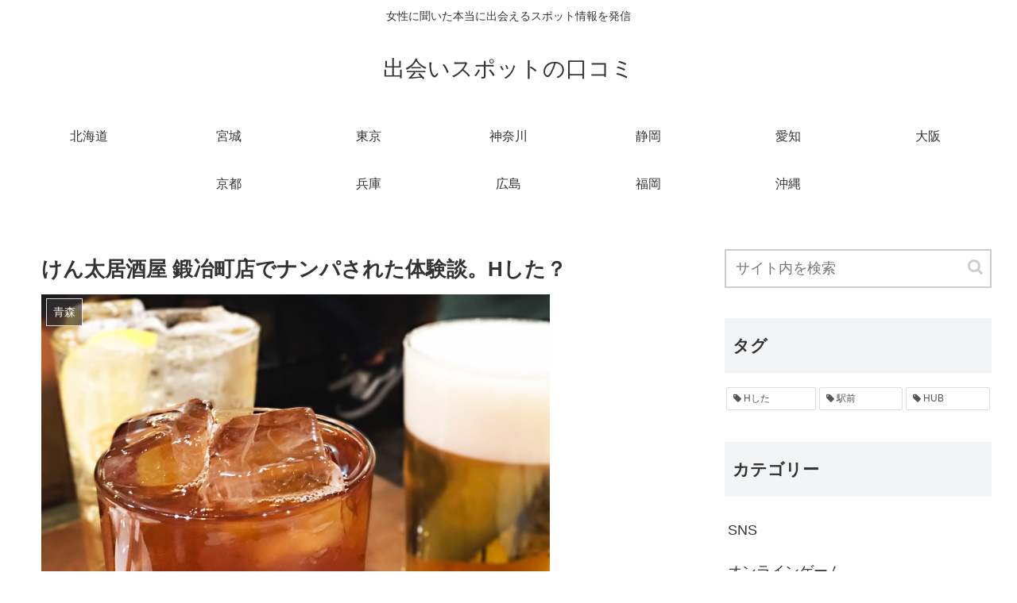

--- FILE ---
content_type: text/html; charset=UTF-8
request_url: https://deaispot-log.com/aomori/kentaiazakaya-hirosaki/
body_size: 79263
content:
<!doctype html>
<html lang="ja">

<head>
  
  
<meta charset="utf-8">

<meta http-equiv="X-UA-Compatible" content="IE=edge">

<meta name="HandheldFriendly" content="True">
<meta name="MobileOptimized" content="320">
<meta name="viewport" content="width=device-width, initial-scale=1"/>



<title>けん太居酒屋 鍛冶町店でナンパされた体験談。Hした？ | 出会いスポットの口コミ</title>
<meta name='robots' content='max-image-preview:large' />
	<style>img:is([sizes="auto" i], [sizes^="auto," i]) { contain-intrinsic-size: 3000px 1500px }</style>
	
<!-- All In One SEO Pack 3.6.2ob_start_detected [-1,-1] -->
<script type="application/ld+json" class="aioseop-schema">{"@context":"https://schema.org","@graph":[{"@type":"Organization","@id":"https://deaispot-log.com/#organization","url":"https://deaispot-log.com/","name":"出会いスポットの口コミ","sameAs":[]},{"@type":"WebSite","@id":"https://deaispot-log.com/#website","url":"https://deaispot-log.com/","name":"出会いスポットの口コミ","publisher":{"@id":"https://deaispot-log.com/#organization"}},{"@type":"WebPage","@id":"https://deaispot-log.com/aomori/kentaiazakaya-hirosaki/#webpage","url":"https://deaispot-log.com/aomori/kentaiazakaya-hirosaki/","inLanguage":"ja","name":"けん太居酒屋 鍛冶町店でナンパされた体験談。Hした？","isPartOf":{"@id":"https://deaispot-log.com/#website"},"breadcrumb":{"@id":"https://deaispot-log.com/aomori/kentaiazakaya-hirosaki/#breadcrumblist"},"image":{"@type":"ImageObject","@id":"https://deaispot-log.com/aomori/kentaiazakaya-hirosaki/#primaryimage","url":"https://deaispot-log.com/wp-content/uploads/2019/12/4ba51c238fcaabe77cfe8b354c2395db_s.jpg","width":640,"height":480},"primaryImageOfPage":{"@id":"https://deaispot-log.com/aomori/kentaiazakaya-hirosaki/#primaryimage"},"datePublished":"2019-12-20T04:00:15+09:00","dateModified":"2019-12-19T07:51:14+09:00"},{"@type":"Article","@id":"https://deaispot-log.com/aomori/kentaiazakaya-hirosaki/#article","isPartOf":{"@id":"https://deaispot-log.com/aomori/kentaiazakaya-hirosaki/#webpage"},"author":{"@id":"https://deaispot-log.com/author/editor7/#author"},"headline":"けん太居酒屋 鍛冶町店でナンパされた体験談。Hした？","datePublished":"2019-12-20T04:00:15+09:00","dateModified":"2019-12-19T07:51:14+09:00","commentCount":0,"mainEntityOfPage":{"@id":"https://deaispot-log.com/aomori/kentaiazakaya-hirosaki/#webpage"},"publisher":{"@id":"https://deaispot-log.com/#organization"},"articleSection":"青森","image":{"@type":"ImageObject","@id":"https://deaispot-log.com/aomori/kentaiazakaya-hirosaki/#primaryimage","url":"https://deaispot-log.com/wp-content/uploads/2019/12/4ba51c238fcaabe77cfe8b354c2395db_s.jpg","width":640,"height":480}},{"@type":"Person","@id":"https://deaispot-log.com/author/editor7/#author","name":"editor7","sameAs":[],"image":{"@type":"ImageObject","@id":"https://deaispot-log.com/#personlogo","url":"https://secure.gravatar.com/avatar/b7405a4781645376d55208c0f7516c6571f9789cc1c9f9b66379e499942118ff?s=96&d=mm&r=g","width":96,"height":96,"caption":"editor7"}},{"@type":"BreadcrumbList","@id":"https://deaispot-log.com/aomori/kentaiazakaya-hirosaki/#breadcrumblist","itemListElement":[{"@type":"ListItem","position":1,"item":{"@type":"WebPage","@id":"https://deaispot-log.com/","url":"https://deaispot-log.com/","name":"出会いスポットの口コミ"}},{"@type":"ListItem","position":2,"item":{"@type":"WebPage","@id":"https://deaispot-log.com/aomori/kentaiazakaya-hirosaki/","url":"https://deaispot-log.com/aomori/kentaiazakaya-hirosaki/","name":"けん太居酒屋 鍛冶町店でナンパされた体験談。Hした？"}}]}]}</script>
<link rel="canonical" href="https://deaispot-log.com/aomori/kentaiazakaya-hirosaki/" />
			<script >
				window.ga=window.ga||function(){(ga.q=ga.q||[]).push(arguments)};ga.l=+new Date;
				ga('create', 'UA-133568642-1', 'auto');
				// Plugins
				
				ga('send', 'pageview');
			</script>
			<script async src="https://www.google-analytics.com/analytics.js"></script>
			<!-- All In One SEO Pack -->
<link rel='dns-prefetch' href='//cdnjs.cloudflare.com' />
<link rel='dns-prefetch' href='//b.st-hatena.com' />
<link rel='dns-prefetch' href='//maxcdn.bootstrapcdn.com' />
<link rel="alternate" type="application/rss+xml" title="出会いスポットの口コミ &raquo; フィード" href="https://deaispot-log.com/feed/" />
<link rel="alternate" type="application/rss+xml" title="出会いスポットの口コミ &raquo; コメントフィード" href="https://deaispot-log.com/comments/feed/" />
<!-- deaispot-log.com is managing ads with Advanced Ads – https://wpadvancedads.com/ --><script>
						advanced_ads_ready=function(){var fns=[],listener,doc=typeof document==="object"&&document,hack=doc&&doc.documentElement.doScroll,domContentLoaded="DOMContentLoaded",loaded=doc&&(hack?/^loaded|^c/:/^loaded|^i|^c/).test(doc.readyState);if(!loaded&&doc){listener=function(){doc.removeEventListener(domContentLoaded,listener);window.removeEventListener("load",listener);loaded=1;while(listener=fns.shift())listener()};doc.addEventListener(domContentLoaded,listener);window.addEventListener("load",listener)}return function(fn){loaded?setTimeout(fn,0):fns.push(fn)}}();
						</script>
		<link rel='stylesheet' id='cocoon-style-css' href='https://deaispot-log.com/wp-content/themes/cocoon-master/style.css?ver=6.8.3&#038;fver=20190125093105' media='all' />
<style id='cocoon-style-inline-css'>
@media screen and (max-width:480px){.page-body{font-size:16px}}.main{width:860px}.sidebar{width:356px}@media screen and (max-width:1242px){ .wrap{width:auto}.main,.sidebar,.sidebar-left .main,.sidebar-left .sidebar{margin:0 .5%}.main{width:67%}.sidebar{padding:0 10px;width:30%}.entry-card-thumb{width:38%}.entry-card-content{margin-left:40%}}body::after{content:url(https://deaispot-log.com/wp-content/themes/cocoon-master/lib/analytics/access.php?post_id=1846&post_type=post);visibility:hidden;position:absolute;bottom:0;right:0;width:1px;height:1px;overflow:hidden} .toc-checkbox{display:none}.toc-content{visibility:hidden;  height:0;opacity:.2;transition:all .5s ease-out}.toc-checkbox:checked~.toc-content{ visibility:visible;padding-top:.6em;height:100%;opacity:1}.toc-title::after{content:'[開く]';margin-left:.5em;cursor:pointer;font-size:.8em}.toc-title:hover::after{text-decoration:underline}.toc-checkbox:checked+.toc-title::after{content:'[閉じる]'}#respond{display:none}
</style>
<link rel='stylesheet' id='font-awesome-style-css' href='https://maxcdn.bootstrapcdn.com/font-awesome/4.7.0/css/font-awesome.min.css?ver=6.8.3' media='all' />
<link rel='stylesheet' id='icomoon-style-css' href='https://deaispot-log.com/wp-content/themes/cocoon-master/webfonts/icomoon/style.css?ver=6.8.3&#038;fver=20190125093105' media='all' />
<link rel='stylesheet' id='baguettebox-style-css' href='https://deaispot-log.com/wp-content/themes/cocoon-master/plugins/baguettebox/dist/baguetteBox.min.css?ver=6.8.3&#038;fver=20190125093105' media='all' />
<link rel='stylesheet' id='slick-theme-style-css' href='https://deaispot-log.com/wp-content/themes/cocoon-master/plugins/slick/slick-theme.css?ver=6.8.3&#038;fver=20190125093105' media='all' />
<link rel='stylesheet' id='cocoon-child-style-css' href='https://deaispot-log.com/wp-content/themes/cocoon-child-master/style.css?ver=6.8.3&#038;fver=20190125093131' media='all' />
<link rel='stylesheet' id='wp-block-library-css' href='https://deaispot-log.com/wp-includes/css/dist/block-library/style.min.css?ver=6.8.3&#038;fver=20250812054913' media='all' />
<style id='classic-theme-styles-inline-css'>
/*! This file is auto-generated */
.wp-block-button__link{color:#fff;background-color:#32373c;border-radius:9999px;box-shadow:none;text-decoration:none;padding:calc(.667em + 2px) calc(1.333em + 2px);font-size:1.125em}.wp-block-file__button{background:#32373c;color:#fff;text-decoration:none}
</style>
<style id='global-styles-inline-css'>
:root{--wp--preset--aspect-ratio--square: 1;--wp--preset--aspect-ratio--4-3: 4/3;--wp--preset--aspect-ratio--3-4: 3/4;--wp--preset--aspect-ratio--3-2: 3/2;--wp--preset--aspect-ratio--2-3: 2/3;--wp--preset--aspect-ratio--16-9: 16/9;--wp--preset--aspect-ratio--9-16: 9/16;--wp--preset--color--black: #000000;--wp--preset--color--cyan-bluish-gray: #abb8c3;--wp--preset--color--white: #ffffff;--wp--preset--color--pale-pink: #f78da7;--wp--preset--color--vivid-red: #cf2e2e;--wp--preset--color--luminous-vivid-orange: #ff6900;--wp--preset--color--luminous-vivid-amber: #fcb900;--wp--preset--color--light-green-cyan: #7bdcb5;--wp--preset--color--vivid-green-cyan: #00d084;--wp--preset--color--pale-cyan-blue: #8ed1fc;--wp--preset--color--vivid-cyan-blue: #0693e3;--wp--preset--color--vivid-purple: #9b51e0;--wp--preset--gradient--vivid-cyan-blue-to-vivid-purple: linear-gradient(135deg,rgba(6,147,227,1) 0%,rgb(155,81,224) 100%);--wp--preset--gradient--light-green-cyan-to-vivid-green-cyan: linear-gradient(135deg,rgb(122,220,180) 0%,rgb(0,208,130) 100%);--wp--preset--gradient--luminous-vivid-amber-to-luminous-vivid-orange: linear-gradient(135deg,rgba(252,185,0,1) 0%,rgba(255,105,0,1) 100%);--wp--preset--gradient--luminous-vivid-orange-to-vivid-red: linear-gradient(135deg,rgba(255,105,0,1) 0%,rgb(207,46,46) 100%);--wp--preset--gradient--very-light-gray-to-cyan-bluish-gray: linear-gradient(135deg,rgb(238,238,238) 0%,rgb(169,184,195) 100%);--wp--preset--gradient--cool-to-warm-spectrum: linear-gradient(135deg,rgb(74,234,220) 0%,rgb(151,120,209) 20%,rgb(207,42,186) 40%,rgb(238,44,130) 60%,rgb(251,105,98) 80%,rgb(254,248,76) 100%);--wp--preset--gradient--blush-light-purple: linear-gradient(135deg,rgb(255,206,236) 0%,rgb(152,150,240) 100%);--wp--preset--gradient--blush-bordeaux: linear-gradient(135deg,rgb(254,205,165) 0%,rgb(254,45,45) 50%,rgb(107,0,62) 100%);--wp--preset--gradient--luminous-dusk: linear-gradient(135deg,rgb(255,203,112) 0%,rgb(199,81,192) 50%,rgb(65,88,208) 100%);--wp--preset--gradient--pale-ocean: linear-gradient(135deg,rgb(255,245,203) 0%,rgb(182,227,212) 50%,rgb(51,167,181) 100%);--wp--preset--gradient--electric-grass: linear-gradient(135deg,rgb(202,248,128) 0%,rgb(113,206,126) 100%);--wp--preset--gradient--midnight: linear-gradient(135deg,rgb(2,3,129) 0%,rgb(40,116,252) 100%);--wp--preset--font-size--small: 13px;--wp--preset--font-size--medium: 20px;--wp--preset--font-size--large: 36px;--wp--preset--font-size--x-large: 42px;--wp--preset--spacing--20: 0.44rem;--wp--preset--spacing--30: 0.67rem;--wp--preset--spacing--40: 1rem;--wp--preset--spacing--50: 1.5rem;--wp--preset--spacing--60: 2.25rem;--wp--preset--spacing--70: 3.38rem;--wp--preset--spacing--80: 5.06rem;--wp--preset--shadow--natural: 6px 6px 9px rgba(0, 0, 0, 0.2);--wp--preset--shadow--deep: 12px 12px 50px rgba(0, 0, 0, 0.4);--wp--preset--shadow--sharp: 6px 6px 0px rgba(0, 0, 0, 0.2);--wp--preset--shadow--outlined: 6px 6px 0px -3px rgba(255, 255, 255, 1), 6px 6px rgba(0, 0, 0, 1);--wp--preset--shadow--crisp: 6px 6px 0px rgba(0, 0, 0, 1);}:where(.is-layout-flex){gap: 0.5em;}:where(.is-layout-grid){gap: 0.5em;}body .is-layout-flex{display: flex;}.is-layout-flex{flex-wrap: wrap;align-items: center;}.is-layout-flex > :is(*, div){margin: 0;}body .is-layout-grid{display: grid;}.is-layout-grid > :is(*, div){margin: 0;}:where(.wp-block-columns.is-layout-flex){gap: 2em;}:where(.wp-block-columns.is-layout-grid){gap: 2em;}:where(.wp-block-post-template.is-layout-flex){gap: 1.25em;}:where(.wp-block-post-template.is-layout-grid){gap: 1.25em;}.has-black-color{color: var(--wp--preset--color--black) !important;}.has-cyan-bluish-gray-color{color: var(--wp--preset--color--cyan-bluish-gray) !important;}.has-white-color{color: var(--wp--preset--color--white) !important;}.has-pale-pink-color{color: var(--wp--preset--color--pale-pink) !important;}.has-vivid-red-color{color: var(--wp--preset--color--vivid-red) !important;}.has-luminous-vivid-orange-color{color: var(--wp--preset--color--luminous-vivid-orange) !important;}.has-luminous-vivid-amber-color{color: var(--wp--preset--color--luminous-vivid-amber) !important;}.has-light-green-cyan-color{color: var(--wp--preset--color--light-green-cyan) !important;}.has-vivid-green-cyan-color{color: var(--wp--preset--color--vivid-green-cyan) !important;}.has-pale-cyan-blue-color{color: var(--wp--preset--color--pale-cyan-blue) !important;}.has-vivid-cyan-blue-color{color: var(--wp--preset--color--vivid-cyan-blue) !important;}.has-vivid-purple-color{color: var(--wp--preset--color--vivid-purple) !important;}.has-black-background-color{background-color: var(--wp--preset--color--black) !important;}.has-cyan-bluish-gray-background-color{background-color: var(--wp--preset--color--cyan-bluish-gray) !important;}.has-white-background-color{background-color: var(--wp--preset--color--white) !important;}.has-pale-pink-background-color{background-color: var(--wp--preset--color--pale-pink) !important;}.has-vivid-red-background-color{background-color: var(--wp--preset--color--vivid-red) !important;}.has-luminous-vivid-orange-background-color{background-color: var(--wp--preset--color--luminous-vivid-orange) !important;}.has-luminous-vivid-amber-background-color{background-color: var(--wp--preset--color--luminous-vivid-amber) !important;}.has-light-green-cyan-background-color{background-color: var(--wp--preset--color--light-green-cyan) !important;}.has-vivid-green-cyan-background-color{background-color: var(--wp--preset--color--vivid-green-cyan) !important;}.has-pale-cyan-blue-background-color{background-color: var(--wp--preset--color--pale-cyan-blue) !important;}.has-vivid-cyan-blue-background-color{background-color: var(--wp--preset--color--vivid-cyan-blue) !important;}.has-vivid-purple-background-color{background-color: var(--wp--preset--color--vivid-purple) !important;}.has-black-border-color{border-color: var(--wp--preset--color--black) !important;}.has-cyan-bluish-gray-border-color{border-color: var(--wp--preset--color--cyan-bluish-gray) !important;}.has-white-border-color{border-color: var(--wp--preset--color--white) !important;}.has-pale-pink-border-color{border-color: var(--wp--preset--color--pale-pink) !important;}.has-vivid-red-border-color{border-color: var(--wp--preset--color--vivid-red) !important;}.has-luminous-vivid-orange-border-color{border-color: var(--wp--preset--color--luminous-vivid-orange) !important;}.has-luminous-vivid-amber-border-color{border-color: var(--wp--preset--color--luminous-vivid-amber) !important;}.has-light-green-cyan-border-color{border-color: var(--wp--preset--color--light-green-cyan) !important;}.has-vivid-green-cyan-border-color{border-color: var(--wp--preset--color--vivid-green-cyan) !important;}.has-pale-cyan-blue-border-color{border-color: var(--wp--preset--color--pale-cyan-blue) !important;}.has-vivid-cyan-blue-border-color{border-color: var(--wp--preset--color--vivid-cyan-blue) !important;}.has-vivid-purple-border-color{border-color: var(--wp--preset--color--vivid-purple) !important;}.has-vivid-cyan-blue-to-vivid-purple-gradient-background{background: var(--wp--preset--gradient--vivid-cyan-blue-to-vivid-purple) !important;}.has-light-green-cyan-to-vivid-green-cyan-gradient-background{background: var(--wp--preset--gradient--light-green-cyan-to-vivid-green-cyan) !important;}.has-luminous-vivid-amber-to-luminous-vivid-orange-gradient-background{background: var(--wp--preset--gradient--luminous-vivid-amber-to-luminous-vivid-orange) !important;}.has-luminous-vivid-orange-to-vivid-red-gradient-background{background: var(--wp--preset--gradient--luminous-vivid-orange-to-vivid-red) !important;}.has-very-light-gray-to-cyan-bluish-gray-gradient-background{background: var(--wp--preset--gradient--very-light-gray-to-cyan-bluish-gray) !important;}.has-cool-to-warm-spectrum-gradient-background{background: var(--wp--preset--gradient--cool-to-warm-spectrum) !important;}.has-blush-light-purple-gradient-background{background: var(--wp--preset--gradient--blush-light-purple) !important;}.has-blush-bordeaux-gradient-background{background: var(--wp--preset--gradient--blush-bordeaux) !important;}.has-luminous-dusk-gradient-background{background: var(--wp--preset--gradient--luminous-dusk) !important;}.has-pale-ocean-gradient-background{background: var(--wp--preset--gradient--pale-ocean) !important;}.has-electric-grass-gradient-background{background: var(--wp--preset--gradient--electric-grass) !important;}.has-midnight-gradient-background{background: var(--wp--preset--gradient--midnight) !important;}.has-small-font-size{font-size: var(--wp--preset--font-size--small) !important;}.has-medium-font-size{font-size: var(--wp--preset--font-size--medium) !important;}.has-large-font-size{font-size: var(--wp--preset--font-size--large) !important;}.has-x-large-font-size{font-size: var(--wp--preset--font-size--x-large) !important;}
:where(.wp-block-post-template.is-layout-flex){gap: 1.25em;}:where(.wp-block-post-template.is-layout-grid){gap: 1.25em;}
:where(.wp-block-columns.is-layout-flex){gap: 2em;}:where(.wp-block-columns.is-layout-grid){gap: 2em;}
:root :where(.wp-block-pullquote){font-size: 1.5em;line-height: 1.6;}
</style>
<link rel='shortlink' href='https://deaispot-log.com/?p=1846' />
<!-- Cocoon site icon -->
<link rel="icon" href="https://deaispot-log.com/wp-content/themes/cocoon-master/images/site-icon32x32.png" sizes="32x32" />
<link rel="icon" href="https://deaispot-log.com/wp-content/themes/cocoon-master/images/site-icon192x192.png" sizes="192x192" />
<link rel="apple-touch-icon" href="https://deaispot-log.com/wp-content/themes/cocoon-master/images/site-icon180x180.png" />
<meta name="msapplication-TileImage" content="https://deaispot-log.com/wp-content/themes/cocoon-master/images/site-icon270x270.png" />
<!-- Cocoon canonical -->
<link rel="canonical" href="https://deaispot-log.com/aomori/kentaiazakaya-hirosaki/">
<!-- Cocoon meta description -->
<meta name="description" content="青森県弘前市の居酒屋、けん太居酒屋 鍛冶町店でのナンパの評判や口コミをお調べでしょうか。実際にナンパできるのか、出会いがあるのかは気になりますよね。今回は実際にナンパされた女性から体験談を投稿いただきましたのでぜひ参考にしてください。【35">
<!-- Cocoon meta keywords -->
<meta name="keywords" content="青森">
<!-- Cocoon JSON-LD -->
<script type="application/ld+json">
{
  "@context": "https://schema.org",
  "@type": "Article",
  "mainEntityOfPage":{
    "@type":"WebPage",
    "@id":"https://deaispot-log.com/aomori/kentaiazakaya-hirosaki/"
  },
  "headline": "けん太居酒屋 鍛冶町店でナンパされた体験談。Hした？",
  "image": {
    "@type": "ImageObject",
    "url": "https://deaispot-log.com/wp-content/uploads/2019/12/4ba51c238fcaabe77cfe8b354c2395db_s.jpg",
    "width": 696,
    "height": 522
  },
  "datePublished": "2019-12-20T13:00:15+09:00",
  "dateModified": "2019-12-20T13:00:15+09:00",
  "author": {
    "@type": "Person",
    "name": "editor7"
  },
  "publisher": {
    "@type": "Organization",
    "name": "出会いスポットの口コミ",
    "logo": {
      "@type": "ImageObject",
      "url": "https://deaispot-log.com/wp-content/themes/cocoon-master/images/no-amp-logo.png",
      "width": 206,
      "height": 60
    }
  },
  "description": "青森県弘前市の居酒屋、けん太居酒屋 鍛冶町店でのナンパの評判や口コミをお調べでしょうか。実際にナンパできるのか、出会いがあるのかは気になりますよね。今回は実際にナンパされた女性から体験談を投稿いただきましたのでぜひ参考にしてください。【35…"
}
</script>

<!-- OGP -->
<meta property="og:type" content="article">
<meta property="og:description" content="青森県弘前市の居酒屋、けん太居酒屋 鍛冶町店でのナンパの評判や口コミをお調べでしょうか。実際にナンパできるのか、出会いがあるのかは気になりますよね。今回は実際にナンパされた女性から体験談を投稿いただきましたのでぜひ参考にしてください。【35">
<meta property="og:title" content="けん太居酒屋 鍛冶町店でナンパされた体験談。Hした？">
<meta property="og:url" content="https://deaispot-log.com/aomori/kentaiazakaya-hirosaki/">
<meta property="og:image" content="https://deaispot-log.com/wp-content/uploads/2019/12/4ba51c238fcaabe77cfe8b354c2395db_s.jpg">
<meta property="og:site_name" content="出会いスポットの口コミ">
<meta property="og:locale" content="ja_JP">
<meta property="article:published_time" content="2019-12-20T13:00:15+09:00" />
<meta property="article:modified_time" content="2019-12-20T13:00:15+09:00" />
<meta property="article:section" content="青森">
<!-- /OGP -->

<!-- Twitter Card -->
<meta name="twitter:card" content="summary">
<meta name="twitter:description" content="青森県弘前市の居酒屋、けん太居酒屋 鍛冶町店でのナンパの評判や口コミをお調べでしょうか。実際にナンパできるのか、出会いがあるのかは気になりますよね。今回は実際にナンパされた女性から体験談を投稿いただきましたのでぜひ参考にしてください。【35">
<meta name="twitter:title" content="けん太居酒屋 鍛冶町店でナンパされた体験談。Hした？">
<meta name="twitter:url" content="https://deaispot-log.com/aomori/kentaiazakaya-hirosaki/">
<meta name="twitter:image" content="https://deaispot-log.com/wp-content/uploads/2019/12/4ba51c238fcaabe77cfe8b354c2395db_s.jpg">
<meta name="twitter:domain" content="deaispot-log.com">
<!-- /Twitter Card -->
		<style id="wp-custom-css">
			/*-----------------------------------
ボックス
------------------------------------*/
.box2 {
    padding: 2em 2em;
    margin: 2em 0;
    background: #FFF;
    border: solid 3px #C0C0C0;/*線*/
    border-radius: 10px;/*角の丸み*/
}
.box2 p {
    margin: 0; 
    padding: 0;
}

/*-----------------------------------
ボタン　
------------------------------------*/
.button {
	display: inline-block;
	width: 300px;
	height: 54px;
	text-align: center;
	text-decoration: none;
	line-height: 54px;
	outline: none;
}
.button::before,
.button::after {
	position: absolute;
	z-index: -1;
	display: block;
	content: '';
}
.button,
.button::before,
.button::after {
	-webkit-box-sizing: border-box;
	-moz-box-sizing: border-box;
	box-sizing: border-box;
	-webkit-transition: all .3s;
	transition: all .3s;
}

.button {
	background-color: #ff6600;
	color: #FFFFFF !important;
}
.button:hover {
	background-color: #CCC;
	color: #ff6600 !important;
}



#re {
     margin-bottom: 20px;
  }


/*-----------------------------------
ボックス
------------------------------------*/

.box27 {
    position: relative;
    margin: 2em 0;
    padding: 0.5em 1em;
    border: solid 3px #62c1ce;
}
.box27 .box-title {
    position: absolute;
    display: inline-block;
    top: -27px;
    left: -3px;
    padding: 0 9px;
    height: 25px;
    line-height: 25px;
    vertical-align: middle;
    font-size: 17px;
    background: #62c1ce;
    color: #ffffff;
    font-weight: bold;
    border-radius: 5px 5px 0 0;
}
.box27 p {
    margin: 0; 
    padding: 0;
}


.background1{
	height: 500px; 
	  background-repeat: no-repeat;
  background-image:url(http://counseling-i.com/wp-content/uploads/2023/03/japanese_archipelago-1.svg);
	    background-position: center center;
	    background-size: cover;
}

		</style>
		



</head>

<body class="wp-singular post-template-default single single-post postid-1846 single-format-standard wp-theme-cocoon-master wp-child-theme-cocoon-child-master public-page page-body categoryid-18 ff-yu-gothic fz-18px fw-400 hlt-center-logo-wrap ect-entry-card-wrap rect-entry-card-wrap no-scrollable-sidebar no-scrollable-main sidebar-right mblt-slide-in author-guest mobile-button-slide-in no-mobile-sidebar no-sp-snippet" itemscope itemtype="https://schema.org/WebPage">





<div id="container" class="container cf">
  
<div id="header-container" class="header-container">
  <div class="header-container-in hlt-center-logo">
    <header id="header" class="header cf" itemscope itemtype="https://schema.org/WPHeader">

      <div id="header-in" class="header-in wrap cf" itemscope itemtype="https://schema.org/WebSite">

        
<div class="tagline" itemprop="alternativeHeadline">女性に聞いた本当に出会えるスポット情報を発信</div>

        <div class="logo logo-header logo-text"><a href="https://deaispot-log.com" class="site-name site-name-text-link" itemprop="url"><span class="site-name-text" itemprop="name about">出会いスポットの口コミ</span></a></div>
        
      </div>

    </header>

    <!-- Navigation -->
<nav id="navi" class="navi cf" itemscope itemtype="https://schema.org/SiteNavigationElement">
  <div id="navi-in" class="navi-in wrap cf">
    <ul id="menu-1" class="menu-header"><li id="menu-item-158" class="menu-item menu-item-type-taxonomy menu-item-object-category"><a href="https://deaispot-log.com/category/hokkaido/"><div class="caption-wrap"><div class="item-label">北海道</div></div></a></li>
<li id="menu-item-196" class="menu-item menu-item-type-taxonomy menu-item-object-category"><a href="https://deaispot-log.com/category/miyagi/"><div class="caption-wrap"><div class="item-label">宮城</div></div></a></li>
<li id="menu-item-155" class="menu-item menu-item-type-taxonomy menu-item-object-category"><a href="https://deaispot-log.com/category/tokyo/"><div class="caption-wrap"><div class="item-label">東京</div></div></a></li>
<li id="menu-item-925" class="menu-item menu-item-type-taxonomy menu-item-object-category"><a href="https://deaispot-log.com/category/kanagawa/"><div class="caption-wrap"><div class="item-label">神奈川</div></div></a></li>
<li id="menu-item-924" class="menu-item menu-item-type-taxonomy menu-item-object-category"><a href="https://deaispot-log.com/category/shizuoka/"><div class="caption-wrap"><div class="item-label">静岡</div></div></a></li>
<li id="menu-item-156" class="menu-item menu-item-type-taxonomy menu-item-object-category"><a href="https://deaispot-log.com/category/aichi/"><div class="caption-wrap"><div class="item-label">愛知</div></div></a></li>
<li id="menu-item-193" class="menu-item menu-item-type-taxonomy menu-item-object-category"><a href="https://deaispot-log.com/category/osaka/"><div class="caption-wrap"><div class="item-label">大阪</div></div></a></li>
<li id="menu-item-195" class="menu-item menu-item-type-taxonomy menu-item-object-category"><a href="https://deaispot-log.com/category/kyoto/"><div class="caption-wrap"><div class="item-label">京都</div></div></a></li>
<li id="menu-item-926" class="menu-item menu-item-type-taxonomy menu-item-object-category"><a href="https://deaispot-log.com/category/hyogo/"><div class="caption-wrap"><div class="item-label">兵庫</div></div></a></li>
<li id="menu-item-194" class="menu-item menu-item-type-taxonomy menu-item-object-category"><a href="https://deaispot-log.com/category/hiroshima/"><div class="caption-wrap"><div class="item-label">広島</div></div></a></li>
<li id="menu-item-157" class="menu-item menu-item-type-taxonomy menu-item-object-category"><a href="https://deaispot-log.com/category/fukuoka/"><div class="caption-wrap"><div class="item-label">福岡</div></div></a></li>
<li id="menu-item-923" class="menu-item menu-item-type-taxonomy menu-item-object-category"><a href="https://deaispot-log.com/category/okinawa/"><div class="caption-wrap"><div class="item-label">沖縄</div></div></a></li>
</ul>      </div><!-- /#navi-in -->
</nav>
<!-- /Navigation -->
  </div><!-- /.header-container-in -->
</div><!-- /.header-container -->

  
  

  
  
  
  
  <div id="content" class="content cf">

    <div id="content-in" class="content-in wrap cf">

        <main id="main" class="main" itemscope itemtype="https://schema.org/Blog">



<article id="post-1846" class="article post-1846 post type-post status-publish format-standard has-post-thumbnail hentry category-aomori-post" itemscope="itemscope" itemprop="blogPost" itemtype="https://schema.org/BlogPosting">
  
      
      
      <header class="article-header entry-header">
        <h1 class="entry-title" itemprop="headline">
          けん太居酒屋 鍛冶町店でナンパされた体験談。Hした？        </h1>

        
        
        <div class="eye-catch-wrap">
<figure class="eye-catch" itemprop="image" itemscope itemtype="https://schema.org/ImageObject">
  <img width="640" height="480" src="https://deaispot-log.com/wp-content/uploads/2019/12/4ba51c238fcaabe77cfe8b354c2395db_s.jpg" class="attachment-640x480 size-640x480 eye-catch-image wp-post-image" alt="" decoding="async" fetchpriority="high" srcset="https://deaispot-log.com/wp-content/uploads/2019/12/4ba51c238fcaabe77cfe8b354c2395db_s.jpg 640w, https://deaispot-log.com/wp-content/uploads/2019/12/4ba51c238fcaabe77cfe8b354c2395db_s-300x225.jpg 300w" sizes="(max-width: 640px) 100vw, 640px" />  <meta itemprop="url" content="https://deaispot-log.com/wp-content/uploads/2019/12/4ba51c238fcaabe77cfe8b354c2395db_s.jpg">
  <meta itemprop="width" content="640">
  <meta itemprop="height" content="480">
  <span class="cat-label cat-label-18">青森</span></figure>
</div>

        <div class="sns-share ss-col-6 ss-high-and-low-lc bc-brand-color sbc-hide ss-top">
  
  <div class="sns-share-buttons sns-buttons">
          <a href="https://twitter.com/intent/tweet?text=%E3%81%91%E3%82%93%E5%A4%AA%E5%B1%85%E9%85%92%E5%B1%8B+%E9%8D%9B%E5%86%B6%E7%94%BA%E5%BA%97%E3%81%A7%E3%83%8A%E3%83%B3%E3%83%91%E3%81%95%E3%82%8C%E3%81%9F%E4%BD%93%E9%A8%93%E8%AB%87%E3%80%82H%E3%81%97%E3%81%9F%EF%BC%9F&amp;url=https%3A%2F%2Fdeaispot-log.com%2Faomori%2Fkentaiazakaya-hirosaki%2F" class="share-button twitter-button twitter-share-button-sq" target="blank" rel="nofollow"><span class="social-icon icon-twitter"></span><span class="button-caption">Twitter</span><span class="share-count twitter-share-count"></span></a>
    
          <a href="//www.facebook.com/sharer/sharer.php?u=https%3A%2F%2Fdeaispot-log.com%2Faomori%2Fkentaiazakaya-hirosaki%2F&amp;t=%E3%81%91%E3%82%93%E5%A4%AA%E5%B1%85%E9%85%92%E5%B1%8B+%E9%8D%9B%E5%86%B6%E7%94%BA%E5%BA%97%E3%81%A7%E3%83%8A%E3%83%B3%E3%83%91%E3%81%95%E3%82%8C%E3%81%9F%E4%BD%93%E9%A8%93%E8%AB%87%E3%80%82H%E3%81%97%E3%81%9F%EF%BC%9F" class="share-button facebook-button facebook-share-button-sq" target="blank" rel="nofollow"><span class="social-icon icon-facebook"></span><span class="button-caption">Facebook</span><span class="share-count facebook-share-count"></span></a>
    
          <a href="//b.hatena.ne.jp/entry/s/deaispot-log.com/aomori/kentaiazakaya-hirosaki/" class="share-button hatebu-button hatena-bookmark-button hatebu-share-button-sq" data-hatena-bookmark-layout="simple" title="けん太居酒屋 鍛冶町店でナンパされた体験談。Hした？" target="blank" rel="nofollow"><span class="social-icon icon-hatena"></span><span class="button-caption">はてブ</span><span class="share-count hatebu-share-count"></span></a>
    
          <a href="//plus.google.com/share?url=https%3A%2F%2Fdeaispot-log.com%2Faomori%2Fkentaiazakaya-hirosaki%2F" onclick="javascript:window.open(this.href, '', 'menubar=no,toolbar=no,resizable=yes,scrollbars=yes,height=600,width=600');return false;" class="share-button google-plus-button google-plus-share-button-sq" target="blank" rel="nofollow"><span class="social-icon icon-googleplus"></span><span class="button-caption">Google+</span><span class="share-count googleplus-share-count"></span></a>
    
          <a href="//getpocket.com/edit?url=https://deaispot-log.com/aomori/kentaiazakaya-hirosaki/" class="share-button pocket-button pocket-share-button-sq" target="blank" rel="nofollow"><span class="social-icon icon-pocket"></span><span class="button-caption">Pocket</span><span class="share-count pocket-share-count"></span></a>
    
          <a href="//timeline.line.me/social-plugin/share?url=https%3A%2F%2Fdeaispot-log.com%2Faomori%2Fkentaiazakaya-hirosaki%2F" class="share-button line-button line-share-button-sq" target="_blank" rel="nofollow"><span class="social-icon icon-line"></span><span class="button-caption">LINE</span><span class="share-count line-share-count"></span></a>
    
    
    
  </div><!-- /.sns-share-buttons -->

</div><!-- /.sns-share -->


        <div class="date-tags">
  <span class="post-date"><time class="entry-date date published" datetime="2019-12-20T13:00:15+09:00" itemprop="datePublished">2019.12.20</time></span><span class="post-update"><time class="entry-date date updated" datetime="2019-12-20T13:00:15+09:00" itemprop="dateModified">2019.12.20</time></span>
  </div>


         
        
        
      </header>

      <div class="entry-content cf" itemprop="mainEntityOfPage">
      <p>青森県弘前市の居酒屋、けん太居酒屋 鍛冶町店でのナンパの評判や口コミをお調べでしょうか。<br />
実際にナンパできるのか、出会いがあるのかは気になりますよね。<br />
今回は実際にナンパされた女性から体験談を投稿いただきましたのでぜひ参考にしてください。</p>
<div class="deais-%e3%82%b3%e3%83%b3%e3%83%86%e3%83%b3%e3%83%84_2" id="deais-1797853832"><div class="box27">
    <span class="box-title">おすすめ</span>
<p><span style="color: #0000ff;"><span style="text-decoration: underline;"><font size="4rem"> <a style="color: #0000ff; text-decoration: underline;" href="https://gogonouso.com/">不倫をしている私たちの物語ブログ</a></font></span></span></p>
</div></div><h2>【35歳女性・エステティシャン】けん太居酒屋 鍛冶町店でナンパされた体験談</h2>
<div class="box2">
<p><strong>満足度：<span style="color: #999999;"><span style="color: #ff6600;">★★★★★</span><span style="color: #808080;"></span> <span style="color: #ff6600;">5.0</span></span></strong><br />
&nbsp;</p>
<p>女2人で忘年会がてら、カウンターで飲んでました。時期的にほぼ満席状態だったと思います。1時間くらいワイワイ飲んでたら、カウンターが空き始め、新たに来た2人組の男性が隣に座りました。見た感じ40代半ばと思われます。2人同士というのもあり、楽しく話がはずんで、注文したものとかを一緒に食べたり楽しめてよかったです。<br />
&nbsp;</p>
<p><strong>相手はどんな人？</strong><br />
出張に来ていた県外の人<br />
&nbsp;</p>
<p><strong>どうなった？</strong><br />
<span style="color: #ff6600;">✔︎</span> 声をかけられた<br />
<span style="color: #cccccc;">   連絡先を交換した</span><br />
<span style="color: #cccccc;">   カフェ・お茶をした</span><br />
<span style="color: #ff6600;">✔︎</span> 一緒に飲んだ<br />
<span style="color: #cccccc;">   キスをした</span><br />
<span style="color: #cccccc;">   Hした</span><br />
<span style="color: #cccccc;">   付き合った</span><br />
<span style="color: #cccccc;">   結婚した</span></p>
<p>&nbsp;</p>
<p><strong>時期</strong><br />
2015年12月夜10時ころ<br />
&nbsp;<br />
&nbsp;</p>
<p><img decoding="async" class="alignnone wp-image-3603" src="https://deaispot-log.com/wp-content/uploads/2019/11/女性の人物アイコン.png" alt="人物アイコン" width="60" height="60" />（35歳・女性・エステティシャン・青森県）<br />
&nbsp;</p>
<p style="text-align: right;">2019年12月18日投稿</p>
</div>
<div class="deais-%e3%82%b3%e3%83%b3%e3%83%86%e3%83%b3%e3%83%84" id="deais-2002209080"><h2>すぐに出会ってエッチしたいなら、ハッピーメール</h2>
<a href="https://happymail.co.jp/?af10470900" rel="nofollow" target="_blank"><img src="https://img.happymail.co.jp/img/pc_l/400.400 20.gif" alt="ﾊｯﾋﾟｰﾒｰﾙﾊﾞﾅｰ"></a><br><br>
<br>
ナンパは、手間と時間がかかり成功するかどうかはその日次第ですが、手間をかけず効率的に女性と出会いたい人には<span style="text-decoration: underline;"><strong><a href="https://happymail.co.jp/?af10470900" rel="nofollow">ハッピーメール</a></strong></span>が最もオススメです。<br><br>

アダルト目的の女性がほかのサイトと比べ圧倒的に多いのが特徴で、即エッチしたいときに活用するといいでしょう。<br><br>

なお、ハッピーメールは「総務省 電気通信事業者」「インターネット異性紹介事業」に認定されています。<br>
これは日本の総務省が認めた出会えるサイトということなので、利用も安心です。<br><br>

登録は無料ですが、出会い系サイトは法律により利用者は18歳未満でないことの確認が必須となるため、年齢認証は必ず行うようにしましょう。<br>
年齢確認をしないと、サイトを見ることができるものの、肝心の掲示板の投稿やメッセージの送信ができません。<br><br>

また、登録の際、最初に認証（携帯番号の認証）がありますが、これは二重登録や悪徳業者などの不正登録防止策です。<br>
セキュリティがしっかりしているので安心して利用することができます。<br><br>

住所：-<br>
営業時間：24時間<br>
定休日：なし<br>
電話番号：-<br>
公式サイト：<a href="https://happymail.co.jp/?af10470900"  rel="noopener noreferrer">https://happymail.co.jp/</a><br>
<p style="text-align: center;"><a class="button" href="https://happymail.co.jp/?af10470900" rel="noopener noreferrer">ハッピーメールはこちら</a></p>
</div><h2>けん太居酒屋 鍛冶町店の概要</h2>
<p>住所：青森県弘前市大字新鍛冶町８１−２ ケンタビルパートⅢ<br />
営業時間：日-木　18：00-23：00　金土　18：00-0：00<br />
定休日：無<br />
電話番号：0172-37-1007<br />
参考サイト：<a href="https://tabelog.com/aomori/A0202/A020201/2002260/" target="_blank">https://tabelog.com/aomori/A0202/A020201/2002260/</a></p>
<div class="deais-%e3%82%b3%e3%83%b3%e3%83%86%e3%83%b3%e3%83%84%e3%81%ae%e5%be%8c" id="deais-1760773694"><a href="https://lili-jo.com/?t=deaispot-log"><img class="alignnone size-full wp-image-1150" src="https://deaispot-log.com/wp-content/uploads/2023/02/bn.jpg" alt="" width="300" height="250" /></a>
</div>      </div>

      
      <footer class="article-footer entry-footer">

        
        
        
<div class="entry-categories-tags ctdt-one-row">
  <div class="entry-categories"><a class="cat-link cat-link-18" href="https://deaispot-log.com/category/aomori/">青森</a></div>
  <div class="entry-tags"></div>
</div>

        
        
        
        
        <div class="sns-share ss-col-3 bc-brand-color sbc-hide ss-bottom">
      <div class="sns-share-message">シェアする</div>
  
  <div class="sns-share-buttons sns-buttons">
          <a href="https://twitter.com/intent/tweet?text=%E3%81%91%E3%82%93%E5%A4%AA%E5%B1%85%E9%85%92%E5%B1%8B+%E9%8D%9B%E5%86%B6%E7%94%BA%E5%BA%97%E3%81%A7%E3%83%8A%E3%83%B3%E3%83%91%E3%81%95%E3%82%8C%E3%81%9F%E4%BD%93%E9%A8%93%E8%AB%87%E3%80%82H%E3%81%97%E3%81%9F%EF%BC%9F&amp;url=https%3A%2F%2Fdeaispot-log.com%2Faomori%2Fkentaiazakaya-hirosaki%2F" class="share-button twitter-button twitter-share-button-sq" target="blank" rel="nofollow"><span class="social-icon icon-twitter"></span><span class="button-caption">Twitter</span><span class="share-count twitter-share-count"></span></a>
    
          <a href="//www.facebook.com/sharer/sharer.php?u=https%3A%2F%2Fdeaispot-log.com%2Faomori%2Fkentaiazakaya-hirosaki%2F&amp;t=%E3%81%91%E3%82%93%E5%A4%AA%E5%B1%85%E9%85%92%E5%B1%8B+%E9%8D%9B%E5%86%B6%E7%94%BA%E5%BA%97%E3%81%A7%E3%83%8A%E3%83%B3%E3%83%91%E3%81%95%E3%82%8C%E3%81%9F%E4%BD%93%E9%A8%93%E8%AB%87%E3%80%82H%E3%81%97%E3%81%9F%EF%BC%9F" class="share-button facebook-button facebook-share-button-sq" target="blank" rel="nofollow"><span class="social-icon icon-facebook"></span><span class="button-caption">Facebook</span><span class="share-count facebook-share-count"></span></a>
    
          <a href="//b.hatena.ne.jp/entry/s/deaispot-log.com/aomori/kentaiazakaya-hirosaki/" class="share-button hatebu-button hatena-bookmark-button hatebu-share-button-sq" data-hatena-bookmark-layout="simple" title="けん太居酒屋 鍛冶町店でナンパされた体験談。Hした？" target="blank" rel="nofollow"><span class="social-icon icon-hatena"></span><span class="button-caption">はてブ</span><span class="share-count hatebu-share-count"></span></a>
    
          <a href="//plus.google.com/share?url=https%3A%2F%2Fdeaispot-log.com%2Faomori%2Fkentaiazakaya-hirosaki%2F" onclick="javascript:window.open(this.href, '', 'menubar=no,toolbar=no,resizable=yes,scrollbars=yes,height=600,width=600');return false;" class="share-button google-plus-button google-plus-share-button-sq" target="blank" rel="nofollow"><span class="social-icon icon-googleplus"></span><span class="button-caption">Google+</span><span class="share-count googleplus-share-count"></span></a>
    
          <a href="//getpocket.com/edit?url=https://deaispot-log.com/aomori/kentaiazakaya-hirosaki/" class="share-button pocket-button pocket-share-button-sq" target="blank" rel="nofollow"><span class="social-icon icon-pocket"></span><span class="button-caption">Pocket</span><span class="share-count pocket-share-count"></span></a>
    
          <a href="//timeline.line.me/social-plugin/share?url=https%3A%2F%2Fdeaispot-log.com%2Faomori%2Fkentaiazakaya-hirosaki%2F" class="share-button line-button line-share-button-sq" target="_blank" rel="nofollow"><span class="social-icon icon-line"></span><span class="button-caption">LINE</span><span class="share-count line-share-count"></span></a>
    
    
    
  </div><!-- /.sns-share-buttons -->

</div><!-- /.sns-share -->

        <!-- SNSページ -->
<div class="sns-follow bc-brand-color fbc-hide">

    <div class="sns-follow-message">editor7をフォローする</div>
    <div class="sns-follow-buttons sns-buttons">

  
  
  
  
  
  
  
  
  
  
  
  
  
      <a href="//feedly.com/i/subscription/feed/https%3A%2F%2Fdeaispot-log.com%2Ffeed%2F" class="follow-button feedly-button feedly-follow-button-sq" target="blank" title="feedlyで更新情報を購読" rel="nofollow"><span class="icon-feedly-logo"></span><span class="follow-count feedly-follow-count"></span></a>
  
      <a href="https://deaispot-log.com/feed/" class="follow-button rss-button rss-follow-button-sq" target="_blank" title="RSSで更新情報をフォロー" rel="nofollow"><span class="icon-rss-logo"></span></a>
  
  </div><!-- /.sns-follow-buttons -->

</div><!-- /.sns-follow -->

        
        
        
        <div class="footer-meta">
  <div class="author-info">
    <a href="https://deaispot-log.com/author/editor7/" class="author-link">
      <span class="post-author vcard author" itemprop="editor author creator copyrightHolder" itemscope itemtype="https://schema.org/Person">
        <span class="author-name fn" itemprop="name">editor7</span>
      </span>
    </a>
  </div>
</div>

        <!-- publisher設定 -->
                <div class="publisher" itemprop="publisher" itemscope itemtype="https://schema.org/Organization">
            <div itemprop="logo" itemscope itemtype="https://schema.org/ImageObject">
              <img src="http://deaispot-log.com/wp-content/themes/cocoon-master/images/no-amp-logo.png" width="600" height="60" alt="">
              <meta itemprop="url" content="http://deaispot-log.com/wp-content/themes/cocoon-master/images/no-amp-logo.png">
              <meta itemprop="width" content="600">
              <meta itemprop="height" content="60">
            </div>
            <div itemprop="name">出会いスポットの口コミ</div>
        </div>
      </footer>

    </article>


<div class="under-entry-content">
  <aside id="related-entries" class="related-entries rect-entry-card">
  <h2 class="related-entry-heading">
    <span class="related-entry-main-heading main-caption">
      関連記事    </span>
      </h2>
  <div class="related-list">
           <a href="https://deaispot-log.com/aomori/aomori-honmachi/" class="related-entry-card-wrap a-wrap border-element cf" title="青森市本町でナンパされた体験談。Hした？">
<article class="related-entry-card e-card cf">

  <figure class="related-entry-card-thumb card-thumb e-card-thumb">
        <img src="https://deaispot-log.com/wp-content/themes/cocoon-master/images/no-image-160.png" alt="" class="no-image related-entry-card-no-image" width="160" height="90" />
        <span class="cat-label cat-label-18">青森</span>  </figure><!-- /.related-entry-thumb -->

  <div class="related-entry-card-content card-content e-card-content">
    <h3 class="related-entry-card-title card-title e-card-title">
      青森市本町でナンパされた体験談。Hした？    </h3>
        <div class="related-entry-card-snippet card-snippet e-card-snippet">
      青森市本町でのナンパの評判や口コミをお調べでしょうか。
実際にナンパできるのか、出会いがあるのかは気になりますよね。
今回は実際にナンパされた女性から体験談を投稿いただきましたのでぜひ参考にしてください。
【28歳女性・会社員】青森市...    </div>
        <div class="related-entry-card-meta card-meta e-card-meta">
      <div class="related-entry-card-info e-card-info">
                              </div>
    </div>

  </div><!-- /.related-entry-card-content -->



</article><!-- /.related-entry-card -->
</a><!-- /.related-entry-card-wrap -->
       <a href="https://deaispot-log.com/aomori/cub-aomori/" class="related-entry-card-wrap a-wrap border-element cf" title="カブセンター西青森店でナンパされた体験談。Hした？">
<article class="related-entry-card e-card cf">

  <figure class="related-entry-card-thumb card-thumb e-card-thumb">
        <img width="160" height="90" src="https://deaispot-log.com/wp-content/uploads/2019/12/e6d5fdc0602f6f4dc90abe295483906e_s-160x90.jpg" class="related-entry-card-thumb-image card-thumb-image wp-post-image" alt="" decoding="async" loading="lazy" srcset="https://deaispot-log.com/wp-content/uploads/2019/12/e6d5fdc0602f6f4dc90abe295483906e_s-160x90.jpg 160w, https://deaispot-log.com/wp-content/uploads/2019/12/e6d5fdc0602f6f4dc90abe295483906e_s-120x68.jpg 120w, https://deaispot-log.com/wp-content/uploads/2019/12/e6d5fdc0602f6f4dc90abe295483906e_s-320x180.jpg 320w" sizes="auto, (max-width: 160px) 100vw, 160px" />        <span class="cat-label cat-label-18">青森</span>  </figure><!-- /.related-entry-thumb -->

  <div class="related-entry-card-content card-content e-card-content">
    <h3 class="related-entry-card-title card-title e-card-title">
      カブセンター西青森店でナンパされた体験談。Hした？    </h3>
        <div class="related-entry-card-snippet card-snippet e-card-snippet">
      青森のスーパーマーケット、カブセンター西青森店でのナンパの評判や口コミをお調べでしょうか。
実際にナンパできるのか、出会いがあるのかは気になりますよね。
今回は実際にナンパされた女性から体験談を投稿いただきましたのでぜひ参考にしてくださ...    </div>
        <div class="related-entry-card-meta card-meta e-card-meta">
      <div class="related-entry-card-info e-card-info">
                              </div>
    </div>

  </div><!-- /.related-entry-card-content -->



</article><!-- /.related-entry-card -->
</a><!-- /.related-entry-card-wrap -->
       <a href="https://deaispot-log.com/aomori/aomorishinmachi/" class="related-entry-card-wrap a-wrap border-element cf" title="青森しんまち商店街でナンパされた体験談。Hした？">
<article class="related-entry-card e-card cf">

  <figure class="related-entry-card-thumb card-thumb e-card-thumb">
        <img width="160" height="90" src="https://deaispot-log.com/wp-content/uploads/2020/01/80a9e5fea9fb6c30d14dee1ef345116b_s-160x90.jpg" class="related-entry-card-thumb-image card-thumb-image wp-post-image" alt="" decoding="async" loading="lazy" srcset="https://deaispot-log.com/wp-content/uploads/2020/01/80a9e5fea9fb6c30d14dee1ef345116b_s-160x90.jpg 160w, https://deaispot-log.com/wp-content/uploads/2020/01/80a9e5fea9fb6c30d14dee1ef345116b_s-120x68.jpg 120w, https://deaispot-log.com/wp-content/uploads/2020/01/80a9e5fea9fb6c30d14dee1ef345116b_s-320x180.jpg 320w" sizes="auto, (max-width: 160px) 100vw, 160px" />        <span class="cat-label cat-label-18">青森</span>  </figure><!-- /.related-entry-thumb -->

  <div class="related-entry-card-content card-content e-card-content">
    <h3 class="related-entry-card-title card-title e-card-title">
      青森しんまち商店街でナンパされた体験談。Hした？    </h3>
        <div class="related-entry-card-snippet card-snippet e-card-snippet">
      青森しんまち商店街でのナンパの評判や口コミをお調べでしょうか。
実際にナンパできるのか、出会いがあるのかは気になりますよね。
今回は実際にナンパされた女性から体験談を投稿いただきましたのでぜひ参考にしてください。
【33歳女性・公務員...    </div>
        <div class="related-entry-card-meta card-meta e-card-meta">
      <div class="related-entry-card-info e-card-info">
                              </div>
    </div>

  </div><!-- /.related-entry-card-content -->



</article><!-- /.related-entry-card -->
</a><!-- /.related-entry-card-wrap -->
       <a href="https://deaispot-log.com/aomori/36yokocho/" class="related-entry-card-wrap a-wrap border-element cf" title="八戸屋台村 みろく横丁でナンパされた体験談。Hした？">
<article class="related-entry-card e-card cf">

  <figure class="related-entry-card-thumb card-thumb e-card-thumb">
        <img src="https://deaispot-log.com/wp-content/themes/cocoon-master/images/no-image-160.png" alt="" class="no-image related-entry-card-no-image" width="160" height="90" />
        <span class="cat-label cat-label-18">青森</span>  </figure><!-- /.related-entry-thumb -->

  <div class="related-entry-card-content card-content e-card-content">
    <h3 class="related-entry-card-title card-title e-card-title">
      八戸屋台村 みろく横丁でナンパされた体験談。Hした？    </h3>
        <div class="related-entry-card-snippet card-snippet e-card-snippet">
      青森県八戸市にある八戸屋台村 みろく横丁でのナンパの評判や口コミをお調べでしょうか。
実際にナンパできるのか、出会いがあるのかは気になりますよね。
今回は実際にナンパされた女性から体験談を投稿いただきましたのでぜひ参考にしてください。...    </div>
        <div class="related-entry-card-meta card-meta e-card-meta">
      <div class="related-entry-card-info e-card-info">
                              </div>
    </div>

  </div><!-- /.related-entry-card-content -->



</article><!-- /.related-entry-card -->
</a><!-- /.related-entry-card-wrap -->
       <a href="https://deaispot-log.com/aomori/kuroishi-shiyakusyo/" class="related-entry-card-wrap a-wrap border-element cf" title="黒石市役所駐車場でナンパされた体験談。Hした？">
<article class="related-entry-card e-card cf">

  <figure class="related-entry-card-thumb card-thumb e-card-thumb">
        <img width="160" height="90" src="https://deaispot-log.com/wp-content/uploads/2020/01/fc4068c837c40781f0fe786c19b696a2_s-160x90.jpg" class="related-entry-card-thumb-image card-thumb-image wp-post-image" alt="" decoding="async" loading="lazy" srcset="https://deaispot-log.com/wp-content/uploads/2020/01/fc4068c837c40781f0fe786c19b696a2_s-160x90.jpg 160w, https://deaispot-log.com/wp-content/uploads/2020/01/fc4068c837c40781f0fe786c19b696a2_s-120x68.jpg 120w, https://deaispot-log.com/wp-content/uploads/2020/01/fc4068c837c40781f0fe786c19b696a2_s-320x180.jpg 320w" sizes="auto, (max-width: 160px) 100vw, 160px" />        <span class="cat-label cat-label-18">青森</span>  </figure><!-- /.related-entry-thumb -->

  <div class="related-entry-card-content card-content e-card-content">
    <h3 class="related-entry-card-title card-title e-card-title">
      黒石市役所駐車場でナンパされた体験談。Hした？    </h3>
        <div class="related-entry-card-snippet card-snippet e-card-snippet">
      青森県黒石市役所駐車場でのナンパの評判や口コミをお調べでしょうか。
実際にナンパできるのか、出会いがあるのかは気になりますよね。
今回は実際にナンパされた女性から体験談を投稿いただきましたのでぜひ参考にしてください。
【31歳女性・主...    </div>
        <div class="related-entry-card-meta card-meta e-card-meta">
      <div class="related-entry-card-info e-card-info">
                              </div>
    </div>

  </div><!-- /.related-entry-card-content -->



</article><!-- /.related-entry-card -->
</a><!-- /.related-entry-card-wrap -->
  
    </div>
</aside>

  
  
  <div id="pager-post-navi" class="pager-post-navi post-navi-default cf">
<a href="https://deaispot-log.com/gunma/takasaki-station/" title="高崎駅前でナンパされた体験談。Hした？" class="prev-post a-wrap border-element cf">
        <figure class="prev-post-thumb card-thumb"><img width="120" height="68" src="https://deaispot-log.com/wp-content/uploads/2019/12/9f003772344242b0a89343dcb99f698d_s-120x68.jpg" class="attachment-thumb120 size-thumb120 wp-post-image" alt="" decoding="async" loading="lazy" srcset="https://deaispot-log.com/wp-content/uploads/2019/12/9f003772344242b0a89343dcb99f698d_s-120x68.jpg 120w, https://deaispot-log.com/wp-content/uploads/2019/12/9f003772344242b0a89343dcb99f698d_s-160x90.jpg 160w, https://deaispot-log.com/wp-content/uploads/2019/12/9f003772344242b0a89343dcb99f698d_s-320x180.jpg 320w" sizes="auto, (max-width: 120px) 100vw, 120px" /></figure>
        <div class="prev-post-title">高崎駅前でナンパされた体験談。Hした？</div></a><a href="https://deaispot-log.com/shizuoka/yurakugai-hamamtsu/" title="有楽街商店街（浜松）でナンパされた体験談。Hした？" class="next-post a-wrap cf">
        <figure class="next-post-thumb card-thumb">
        <img width="120" height="68" src="https://deaispot-log.com/wp-content/uploads/2019/12/ad44b850958baa05ef7f91fea13a2f46_s-120x68.jpg" class="attachment-thumb120 size-thumb120 wp-post-image" alt="" decoding="async" loading="lazy" srcset="https://deaispot-log.com/wp-content/uploads/2019/12/ad44b850958baa05ef7f91fea13a2f46_s-120x68.jpg 120w, https://deaispot-log.com/wp-content/uploads/2019/12/ad44b850958baa05ef7f91fea13a2f46_s-160x90.jpg 160w, https://deaispot-log.com/wp-content/uploads/2019/12/ad44b850958baa05ef7f91fea13a2f46_s-320x180.jpg 320w" sizes="auto, (max-width: 120px) 100vw, 120px" /></figure>
<div class="next-post-title">有楽街商店街（浜松）でナンパされた体験談。Hした？</div></a></div><!-- /.pager-post-navi -->

  

  
</div>

<div id="breadcrumb" class="breadcrumb breadcrumb-category sbp-main-bottom" itemscope itemtype="https://schema.org/BreadcrumbList"><div class="breadcrumb-home" itemscope itemtype="https://schema.org/ListItem" itemprop="itemListElement"><span class="fa fa-home fa-fw"></span><a href="https://deaispot-log.com" itemprop="item"><span itemprop="name">ホーム</span></a><meta itemprop="position" content="1" /><span class="sp"><span class="fa fa-angle-right"></span></span></div><div class="breadcrumb-item" itemscope itemtype="https://schema.org/ListItem" itemprop="itemListElement"><span class="fa fa-folder fa-fw"></span><a href="https://deaispot-log.com/category/aomori/" itemprop="item"><span itemprop="name">青森</span></a><meta itemprop="position" content="2" /></div></div><!-- /#breadcrumb -->

          </main>

        <div id="sidebar" class="sidebar nwa cf" role="complementary">

  
	<aside id="search-2" class="widget widget-sidebar widget-sidebar-standard widget_search"><form class="search-box input-box" method="get" action="https://deaispot-log.com/">
  <input type="text" placeholder="サイト内を検索" name="s" class="search-edit" aria-label="input">
  <button type="submit" class="search-submit" role="button" aria-label="button"></button>
</form>
</aside><aside id="tag_cloud-2" class="widget widget-sidebar widget-sidebar-standard widget_tag_cloud"><h3 class="widget-sidebar-title widget-title">タグ</h3><div class="tagcloud"><a href="https://deaispot-log.com/tag/sex/" class="tag-cloud-link tag-link-53 tag-link-position-1" aria-label="Hした (78個の項目)"><span class="tag-caption">Hした</span></a>
<a href="https://deaispot-log.com/tag/station/" class="tag-cloud-link tag-link-55 tag-link-position-2" aria-label="駅前 (66個の項目)"><span class="tag-caption">駅前</span></a>
<a href="https://deaispot-log.com/tag/hub/" class="tag-cloud-link tag-link-51 tag-link-position-3" aria-label="HUB (15個の項目)"><span class="tag-caption">HUB</span></a></div>
</aside><aside id="categories-2" class="widget widget-sidebar widget-sidebar-standard widget_categories"><h3 class="widget-sidebar-title widget-title">カテゴリー</h3>
			<ul>
					<li class="cat-item cat-item-58"><a href="https://deaispot-log.com/category/sns/">SNS</a>
</li>
	<li class="cat-item cat-item-54"><a href="https://deaispot-log.com/category/game/">オンラインゲーム</a>
</li>
	<li class="cat-item cat-item-63"><a href="https://deaispot-log.com/category/others/">その他</a>
</li>
	<li class="cat-item cat-item-64"><a href="https://deaispot-log.com/category/germany/">ドイツ</a>
</li>
	<li class="cat-item cat-item-66"><a href="https://deaispot-log.com/category/happy/">ハッピーメール</a>
</li>
	<li class="cat-item cat-item-60"><a href="https://deaispot-log.com/category/philippines/">フィリピン</a>
</li>
	<li class="cat-item cat-item-46"><a href="https://deaispot-log.com/category/mie/">三重</a>
</li>
	<li class="cat-item cat-item-16"><a href="https://deaispot-log.com/category/kyoto/">京都</a>
</li>
	<li class="cat-item cat-item-34"><a href="https://deaispot-log.com/category/saga/">佐賀</a>
</li>
	<li class="cat-item cat-item-26"><a href="https://deaispot-log.com/category/hyogo/">兵庫</a>
</li>
	<li class="cat-item cat-item-2"><a href="https://deaispot-log.com/category/spot/">出会いスポットまとめ</a>
</li>
	<li class="cat-item cat-item-8"><a href="https://deaispot-log.com/category/hokkaido/">北海道</a>
</li>
	<li class="cat-item cat-item-23"><a href="https://deaispot-log.com/category/chiba/">千葉</a>
</li>
	<li class="cat-item cat-item-62"><a href="https://deaispot-log.com/category/taiwan/">台湾</a>
</li>
	<li class="cat-item cat-item-67"><a href="https://deaispot-log.com/category/goukon/">合コン</a>
</li>
	<li class="cat-item cat-item-24"><a href="https://deaispot-log.com/category/wakayama/">和歌山</a>
</li>
	<li class="cat-item cat-item-20"><a href="https://deaispot-log.com/category/saitama/">埼玉</a>
</li>
	<li class="cat-item cat-item-47"><a href="https://deaispot-log.com/category/oita/">大分</a>
</li>
	<li class="cat-item cat-item-15"><a href="https://deaispot-log.com/category/osaka/">大阪</a>
</li>
	<li class="cat-item cat-item-11"><a href="https://deaispot-log.com/category/miyagi/">宮城</a>
</li>
	<li class="cat-item cat-item-33"><a href="https://deaispot-log.com/category/miyazaki/">宮崎</a>
</li>
	<li class="cat-item cat-item-35"><a href="https://deaispot-log.com/category/toyama/">富山</a>
</li>
	<li class="cat-item cat-item-38"><a href="https://deaispot-log.com/category/yamaguchi/">山口</a>
</li>
	<li class="cat-item cat-item-31"><a href="https://deaispot-log.com/category/yamagata/">山形</a>
</li>
	<li class="cat-item cat-item-56"><a href="https://deaispot-log.com/category/gifu/">岐阜</a>
</li>
	<li class="cat-item cat-item-42"><a href="https://deaispot-log.com/category/okayama/">岡山</a>
</li>
	<li class="cat-item cat-item-30"><a href="https://deaispot-log.com/category/iwate/">岩手</a>
</li>
	<li class="cat-item cat-item-37"><a href="https://deaispot-log.com/category/shimane/">島根</a>
</li>
	<li class="cat-item cat-item-17"><a href="https://deaispot-log.com/category/hiroshima/">広島</a>
</li>
	<li class="cat-item cat-item-40"><a href="https://deaispot-log.com/category/tokushima/">徳島</a>
</li>
	<li class="cat-item cat-item-13"><a href="https://deaispot-log.com/category/ehime/">愛媛</a>
</li>
	<li class="cat-item cat-item-7"><a href="https://deaispot-log.com/category/aichi/">愛知</a>
</li>
	<li class="cat-item cat-item-6"><a href="https://deaispot-log.com/category/niigata/">新潟</a>
</li>
	<li class="cat-item cat-item-1"><a href="https://deaispot-log.com/category/%e6%9c%aa%e5%88%86%e9%a1%9e/">未分類</a>
</li>
	<li class="cat-item cat-item-4"><a href="https://deaispot-log.com/category/tokyo/">東京</a>
</li>
	<li class="cat-item cat-item-19"><a href="https://deaispot-log.com/category/tochigi/">栃木</a>
</li>
	<li class="cat-item cat-item-27"><a href="https://deaispot-log.com/category/okinawa/">沖縄</a>
</li>
	<li class="cat-item cat-item-10"><a href="https://deaispot-log.com/category/shiga/">滋賀</a>
</li>
	<li class="cat-item cat-item-32"><a href="https://deaispot-log.com/category/kumamoto/">熊本</a>
</li>
	<li class="cat-item cat-item-9"><a href="https://deaispot-log.com/category/ishikawa/">石川</a>
</li>
	<li class="cat-item cat-item-22"><a href="https://deaispot-log.com/category/kanagawa/">神奈川</a>
</li>
	<li class="cat-item cat-item-57"><a href="https://deaispot-log.com/category/fukui/">福井</a>
</li>
	<li class="cat-item cat-item-12"><a href="https://deaispot-log.com/category/fukuoka/">福岡</a>
</li>
	<li class="cat-item cat-item-45"><a href="https://deaispot-log.com/category/fukushima/">福島</a>
</li>
	<li class="cat-item cat-item-28"><a href="https://deaispot-log.com/category/akita/">秋田</a>
</li>
	<li class="cat-item cat-item-44"><a href="https://deaispot-log.com/category/gunma/">群馬</a>
</li>
	<li class="cat-item cat-item-43"><a href="https://deaispot-log.com/category/ibaragi/">茨城</a>
</li>
	<li class="cat-item cat-item-50"><a href="https://deaispot-log.com/category/nagasaki/">長崎</a>
</li>
	<li class="cat-item cat-item-48"><a href="https://deaispot-log.com/category/nagano/">長野</a>
</li>
	<li class="cat-item cat-item-18"><a href="https://deaispot-log.com/category/aomori/">青森</a>
</li>
	<li class="cat-item cat-item-21"><a href="https://deaispot-log.com/category/shizuoka/">静岡</a>
</li>
	<li class="cat-item cat-item-49"><a href="https://deaispot-log.com/category/korea/">韓国</a>
</li>
	<li class="cat-item cat-item-39"><a href="https://deaispot-log.com/category/kagawa/">香川</a>
</li>
	<li class="cat-item cat-item-36"><a href="https://deaispot-log.com/category/tottori/">鳥取</a>
</li>
	<li class="cat-item cat-item-5"><a href="https://deaispot-log.com/category/kagoshima/">鹿児島</a>
</li>
			</ul>

			</aside>
  
  
</div>

      </div>

    </div>

    
    
    <footer id="footer" class="footer footer-container nwa" itemscope itemtype="https://schema.org/WPFooter">

      <div id="footer-in" class="footer-in wrap cf">

        
        
        
<div class="footer-bottom fdt-logo fnm-text-width cf">
  <div class="footer-bottom-logo">
    <div class="logo logo-footer logo-text"><a href="https://deaispot-log.com" class="site-name site-name-text-link" itemprop="url"><span class="site-name-text" itemprop="name about">出会いスポットの口コミ</span></a></div>  </div>

  <div class="footer-bottom-content">
     <nav id="navi-footer" class="navi-footer">
  <div id="navi-footer-in" class="navi-footer-in">
      </div>
</nav>

    <div class="source-org copyright">© 2019 出会いスポットの口コミ.</div>
  </div>

</div>

      </div>

    </footer>

  </div>

  <div id="go-to-top" class="go-to-top">
      <a class="go-to-top-button go-to-top-common go-to-top-hide go-to-top-button-icon-font"><span class="fa fa-angle-double-up"></span></a>
  </div>

  
  
<div class="mobile-menu-buttons">
      <!-- メニューボタン -->
    <div class="navi-menu-button menu-button">
      <input id="navi-menu-input" type="checkbox" class="display-none">
      <label id="navi-menu-open" class="menu-open menu-button-in" for="navi-menu-input">
        <span class="navi-menu-icon menu-icon"></span>
        <span class="navi-menu-caption menu-caption">メニュー</span>
      </label>
      <label class="display-none" id="navi-menu-close" for="navi-menu-input"></label>
      <div id="navi-menu-content" class="navi-menu-content menu-content">
        <label class="navi-menu-close-button menu-close-button" for="navi-menu-input"></label>
        <ul class="menu-drawer"><li class="menu-item menu-item-type-taxonomy menu-item-object-category menu-item-158"><a href="https://deaispot-log.com/category/hokkaido/">北海道</a></li>
<li class="menu-item menu-item-type-taxonomy menu-item-object-category menu-item-196"><a href="https://deaispot-log.com/category/miyagi/">宮城</a></li>
<li class="menu-item menu-item-type-taxonomy menu-item-object-category menu-item-155"><a href="https://deaispot-log.com/category/tokyo/">東京</a></li>
<li class="menu-item menu-item-type-taxonomy menu-item-object-category menu-item-925"><a href="https://deaispot-log.com/category/kanagawa/">神奈川</a></li>
<li class="menu-item menu-item-type-taxonomy menu-item-object-category menu-item-924"><a href="https://deaispot-log.com/category/shizuoka/">静岡</a></li>
<li class="menu-item menu-item-type-taxonomy menu-item-object-category menu-item-156"><a href="https://deaispot-log.com/category/aichi/">愛知</a></li>
<li class="menu-item menu-item-type-taxonomy menu-item-object-category menu-item-193"><a href="https://deaispot-log.com/category/osaka/">大阪</a></li>
<li class="menu-item menu-item-type-taxonomy menu-item-object-category menu-item-195"><a href="https://deaispot-log.com/category/kyoto/">京都</a></li>
<li class="menu-item menu-item-type-taxonomy menu-item-object-category menu-item-926"><a href="https://deaispot-log.com/category/hyogo/">兵庫</a></li>
<li class="menu-item menu-item-type-taxonomy menu-item-object-category menu-item-194"><a href="https://deaispot-log.com/category/hiroshima/">広島</a></li>
<li class="menu-item menu-item-type-taxonomy menu-item-object-category menu-item-157"><a href="https://deaispot-log.com/category/fukuoka/">福岡</a></li>
<li class="menu-item menu-item-type-taxonomy menu-item-object-category menu-item-923"><a href="https://deaispot-log.com/category/okinawa/">沖縄</a></li>
</ul>        <!-- <label class="navi-menu-close-button menu-close-button" for="navi-menu-input"></label> -->
      </div>
    </div>
  

  <!-- ホームボタン -->
  <div class="home-menu-button menu-button">
    <a href="https://deaispot-log.com" class="menu-button-in">
      <div class="home-menu-icon menu-icon"></div>
      <div class="home-menu-caption menu-caption">ホーム</div>
    </a>
  </div>

  <!-- 検索ボタン -->
      <!-- 検索ボタン -->
    <div class="search-menu-button menu-button">
      <input id="search-menu-input" type="checkbox" class="display-none">
      <label id="search-menu-open" class="menu-open menu-button-in" for="search-menu-input">
        <span class="search-menu-icon menu-icon"></span>
        <span class="search-menu-caption menu-caption">検索</span>
      </label>
      <label class="display-none" id="search-menu-close" for="search-menu-input"></label>
      <div id="search-menu-content" class="search-menu-content">
        <form class="search-box input-box" method="get" action="https://deaispot-log.com/">
  <input type="text" placeholder="サイト内を検索" name="s" class="search-edit" aria-label="input">
  <button type="submit" class="search-submit" role="button" aria-label="button"></button>
</form>
      </div>
    </div>
  

    <!-- トップボタン -->
  <div class="top-menu-button menu-button">
    <a class="go-to-top-common top-menu-a menu-button-in">
      <div class="top-menu-icon menu-icon"></div>
      <div class="top-menu-caption menu-caption">トップ</div>
    </a>
  </div>

    <!-- サイドバーボタン -->
    <div class="sidebar-menu-button menu-button">
      <input id="sidebar-menu-input" type="checkbox" class="display-none">
      <label id="sidebar-menu-open" class="menu-open menu-button-in" for="sidebar-menu-input">
        <span class="sidebar-menu-icon menu-icon"></span>
        <span class="sidebar-menu-caption menu-caption">サイドバー</span>
      </label>
      <label class="display-none" id="sidebar-menu-close" for="sidebar-menu-input"></label>
      <div id="sidebar-menu-content" class="sidebar-menu-content menu-content">
        <label class="sidebar-menu-close-button menu-close-button" for="sidebar-menu-input"></label>
        <div id="slide-in-sidebar" class="sidebar nwa cf" role="complementary">

  
	<aside id="slide-in-search-2" class="widget widget-sidebar widget-sidebar-standard widget_search"><form class="search-box input-box" method="get" action="https://deaispot-log.com/">
  <input type="text" placeholder="サイト内を検索" name="s" class="search-edit" aria-label="input">
  <button type="submit" class="search-submit" role="button" aria-label="button"></button>
</form>
</aside><aside id="slide-in-tag_cloud-2" class="widget widget-sidebar widget-sidebar-standard widget_tag_cloud"><h3 class="widget-sidebar-title widget-title">タグ</h3><div class="tagcloud"><a href="https://deaispot-log.com/tag/sex/" class="tag-cloud-link tag-link-53 tag-link-position-1" aria-label="Hした (78個の項目)"><span class="tag-caption">Hした</span></a>
<a href="https://deaispot-log.com/tag/station/" class="tag-cloud-link tag-link-55 tag-link-position-2" aria-label="駅前 (66個の項目)"><span class="tag-caption">駅前</span></a>
<a href="https://deaispot-log.com/tag/hub/" class="tag-cloud-link tag-link-51 tag-link-position-3" aria-label="HUB (15個の項目)"><span class="tag-caption">HUB</span></a></div>
</aside><aside id="slide-in-categories-2" class="widget widget-sidebar widget-sidebar-standard widget_categories"><h3 class="widget-sidebar-title widget-title">カテゴリー</h3>
			<ul>
					<li class="cat-item cat-item-58"><a href="https://deaispot-log.com/category/sns/">SNS</a>
</li>
	<li class="cat-item cat-item-54"><a href="https://deaispot-log.com/category/game/">オンラインゲーム</a>
</li>
	<li class="cat-item cat-item-63"><a href="https://deaispot-log.com/category/others/">その他</a>
</li>
	<li class="cat-item cat-item-64"><a href="https://deaispot-log.com/category/germany/">ドイツ</a>
</li>
	<li class="cat-item cat-item-66"><a href="https://deaispot-log.com/category/happy/">ハッピーメール</a>
</li>
	<li class="cat-item cat-item-60"><a href="https://deaispot-log.com/category/philippines/">フィリピン</a>
</li>
	<li class="cat-item cat-item-46"><a href="https://deaispot-log.com/category/mie/">三重</a>
</li>
	<li class="cat-item cat-item-16"><a href="https://deaispot-log.com/category/kyoto/">京都</a>
</li>
	<li class="cat-item cat-item-34"><a href="https://deaispot-log.com/category/saga/">佐賀</a>
</li>
	<li class="cat-item cat-item-26"><a href="https://deaispot-log.com/category/hyogo/">兵庫</a>
</li>
	<li class="cat-item cat-item-2"><a href="https://deaispot-log.com/category/spot/">出会いスポットまとめ</a>
</li>
	<li class="cat-item cat-item-8"><a href="https://deaispot-log.com/category/hokkaido/">北海道</a>
</li>
	<li class="cat-item cat-item-23"><a href="https://deaispot-log.com/category/chiba/">千葉</a>
</li>
	<li class="cat-item cat-item-62"><a href="https://deaispot-log.com/category/taiwan/">台湾</a>
</li>
	<li class="cat-item cat-item-67"><a href="https://deaispot-log.com/category/goukon/">合コン</a>
</li>
	<li class="cat-item cat-item-24"><a href="https://deaispot-log.com/category/wakayama/">和歌山</a>
</li>
	<li class="cat-item cat-item-20"><a href="https://deaispot-log.com/category/saitama/">埼玉</a>
</li>
	<li class="cat-item cat-item-47"><a href="https://deaispot-log.com/category/oita/">大分</a>
</li>
	<li class="cat-item cat-item-15"><a href="https://deaispot-log.com/category/osaka/">大阪</a>
</li>
	<li class="cat-item cat-item-11"><a href="https://deaispot-log.com/category/miyagi/">宮城</a>
</li>
	<li class="cat-item cat-item-33"><a href="https://deaispot-log.com/category/miyazaki/">宮崎</a>
</li>
	<li class="cat-item cat-item-35"><a href="https://deaispot-log.com/category/toyama/">富山</a>
</li>
	<li class="cat-item cat-item-38"><a href="https://deaispot-log.com/category/yamaguchi/">山口</a>
</li>
	<li class="cat-item cat-item-31"><a href="https://deaispot-log.com/category/yamagata/">山形</a>
</li>
	<li class="cat-item cat-item-56"><a href="https://deaispot-log.com/category/gifu/">岐阜</a>
</li>
	<li class="cat-item cat-item-42"><a href="https://deaispot-log.com/category/okayama/">岡山</a>
</li>
	<li class="cat-item cat-item-30"><a href="https://deaispot-log.com/category/iwate/">岩手</a>
</li>
	<li class="cat-item cat-item-37"><a href="https://deaispot-log.com/category/shimane/">島根</a>
</li>
	<li class="cat-item cat-item-17"><a href="https://deaispot-log.com/category/hiroshima/">広島</a>
</li>
	<li class="cat-item cat-item-40"><a href="https://deaispot-log.com/category/tokushima/">徳島</a>
</li>
	<li class="cat-item cat-item-13"><a href="https://deaispot-log.com/category/ehime/">愛媛</a>
</li>
	<li class="cat-item cat-item-7"><a href="https://deaispot-log.com/category/aichi/">愛知</a>
</li>
	<li class="cat-item cat-item-6"><a href="https://deaispot-log.com/category/niigata/">新潟</a>
</li>
	<li class="cat-item cat-item-1"><a href="https://deaispot-log.com/category/%e6%9c%aa%e5%88%86%e9%a1%9e/">未分類</a>
</li>
	<li class="cat-item cat-item-4"><a href="https://deaispot-log.com/category/tokyo/">東京</a>
</li>
	<li class="cat-item cat-item-19"><a href="https://deaispot-log.com/category/tochigi/">栃木</a>
</li>
	<li class="cat-item cat-item-27"><a href="https://deaispot-log.com/category/okinawa/">沖縄</a>
</li>
	<li class="cat-item cat-item-10"><a href="https://deaispot-log.com/category/shiga/">滋賀</a>
</li>
	<li class="cat-item cat-item-32"><a href="https://deaispot-log.com/category/kumamoto/">熊本</a>
</li>
	<li class="cat-item cat-item-9"><a href="https://deaispot-log.com/category/ishikawa/">石川</a>
</li>
	<li class="cat-item cat-item-22"><a href="https://deaispot-log.com/category/kanagawa/">神奈川</a>
</li>
	<li class="cat-item cat-item-57"><a href="https://deaispot-log.com/category/fukui/">福井</a>
</li>
	<li class="cat-item cat-item-12"><a href="https://deaispot-log.com/category/fukuoka/">福岡</a>
</li>
	<li class="cat-item cat-item-45"><a href="https://deaispot-log.com/category/fukushima/">福島</a>
</li>
	<li class="cat-item cat-item-28"><a href="https://deaispot-log.com/category/akita/">秋田</a>
</li>
	<li class="cat-item cat-item-44"><a href="https://deaispot-log.com/category/gunma/">群馬</a>
</li>
	<li class="cat-item cat-item-43"><a href="https://deaispot-log.com/category/ibaragi/">茨城</a>
</li>
	<li class="cat-item cat-item-50"><a href="https://deaispot-log.com/category/nagasaki/">長崎</a>
</li>
	<li class="cat-item cat-item-48"><a href="https://deaispot-log.com/category/nagano/">長野</a>
</li>
	<li class="cat-item cat-item-18"><a href="https://deaispot-log.com/category/aomori/">青森</a>
</li>
	<li class="cat-item cat-item-21"><a href="https://deaispot-log.com/category/shizuoka/">静岡</a>
</li>
	<li class="cat-item cat-item-49"><a href="https://deaispot-log.com/category/korea/">韓国</a>
</li>
	<li class="cat-item cat-item-39"><a href="https://deaispot-log.com/category/kagawa/">香川</a>
</li>
	<li class="cat-item cat-item-36"><a href="https://deaispot-log.com/category/tottori/">鳥取</a>
</li>
	<li class="cat-item cat-item-5"><a href="https://deaispot-log.com/category/kagoshima/">鹿児島</a>
</li>
			</ul>

			</aside>
  
  
</div>
        <!-- <label class="sidebar-menu-close-button menu-close-button" for="sidebar-menu-input"></label> -->
      </div>
    </div>
  </div>



  <script type="speculationrules">
{"prefetch":[{"source":"document","where":{"and":[{"href_matches":"\/*"},{"not":{"href_matches":["\/wp-*.php","\/wp-admin\/*","\/wp-content\/uploads\/*","\/wp-content\/*","\/wp-content\/plugins\/*","\/wp-content\/themes\/cocoon-child-master\/*","\/wp-content\/themes\/cocoon-master\/*","\/*\\?(.+)"]}},{"not":{"selector_matches":"a[rel~=\"nofollow\"]"}},{"not":{"selector_matches":".no-prefetch, .no-prefetch a"}}]},"eagerness":"conservative"}]}
</script>
<script src="https://deaispot-log.com/wp-includes/js/jquery/jquery.min.js?ver=3.7.1&amp;fver=20250812054914" id="jquery-core-js"></script>
<script src="//cdnjs.cloudflare.com/ajax/libs/jquery-migrate/1.4.1/jquery-migrate.min.js?ver=1.4.1" id="jquery-migrate-js"></script>
<script src="https://deaispot-log.com/wp-content/themes/cocoon-master/plugins/baguettebox/dist/baguetteBox.min.js?ver=6.8.3&amp;fver=20190125093105" id="baguettebox-js-js"></script>
<script id="baguettebox-js-js-after">
/* <![CDATA[ */
(function($){baguetteBox.run(".entry-content")})(jQuery);
/* ]]> */
</script>
<script src="https://deaispot-log.com/wp-content/themes/cocoon-master/plugins/slick/slick.min.js?ver=6.8.3&amp;fver=20190125093105" id="slick-js-js"></script>
<script id="slick-js-js-after">
/* <![CDATA[ */
(function($){$(".carousel-content").slick({dots:!0,autoplaySpeed:5000,infinite:!0,slidesToShow:6,slidesToScroll:6,responsive:[{breakpoint:1240,settings:{slidesToShow:5,slidesToScroll:5}},{breakpoint:1023,settings:{slidesToShow:4,slidesToScroll:4}},{breakpoint:768,settings:{slidesToShow:3,slidesToScroll:3}},{breakpoint:480,settings:{slidesToShow:2,slidesToScroll:2}}]})})(jQuery);
/* ]]> */
</script>
<script src="https://deaispot-log.com/wp-includes/js/comment-reply.min.js?ver=6.8.3&amp;fver=20250812054914" id="comment-reply-js" async="async" data-wp-strategy="async"></script>
<script src="https://deaispot-log.com/wp-content/themes/cocoon-master/javascript.js?ver=6.8.3&amp;fver=20190125093105" id="cocoon-js-js"></script>
<script src="https://deaispot-log.com/wp-content/themes/cocoon-master/js/set-event-passive.js?ver=6.8.3&amp;fver=20190125093105" id="set-event-passive-js"></script>
<script src="//b.st-hatena.com/js/bookmark_button.js?ver=6.8.3" id="st-hatena-js-js"></script>
<script src="https://deaispot-log.com/wp-content/themes/cocoon-child-master/javascript.js?ver=6.8.3&amp;fver=20190125093131" id="cocoon-child-js-js"></script>

              

  
  
  
</body>

</html>
